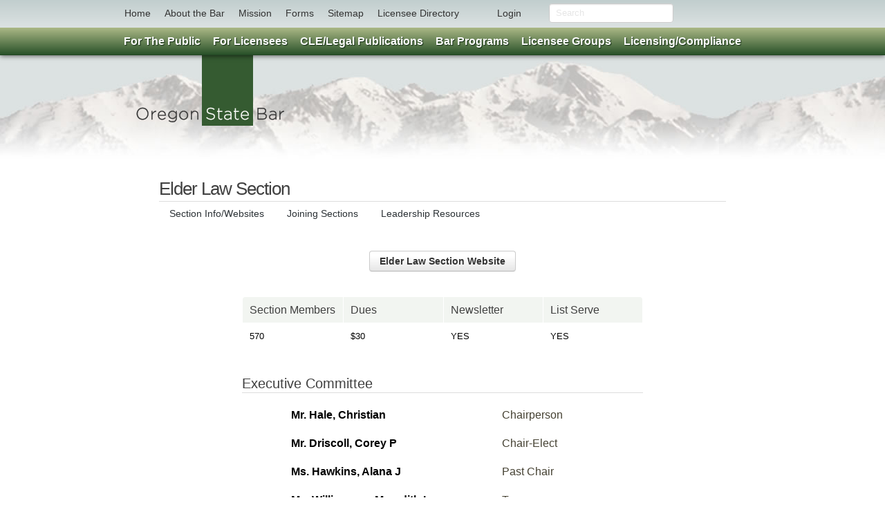

--- FILE ---
content_type: text/html
request_url: https://www.osbar.org/sections/elder.html
body_size: 36441
content:
<!DOCTYPE html>
<html lang="en">

<head>
<!-- Global site tag (gtag.js) - Google Ads: 956348059 -->
<script async src="https://www.googletagmanager.com/gtag/js?id=AW-956348059"></script>
<script>
  window.dataLayer = window.dataLayer || [];
  function gtag(){dataLayer.push(arguments);}
  gtag('js', new Date());

  gtag('config', 'AW-956348059');
</script>
<meta http-equiv="Content-Type" content="text/html; charset=iso-8859-1" />

<!-- TemplateBeginEditable name="doctitle" -->
<title>Elder Law Section</title>
<!-- TemplateEndEditable -->



<!-- Scripts -->
<script src="/_scriptsheets/osbar.js" type="text/javascript"></script>

<!-- Styles -->
<link href="/_scriptsheets/master.css" rel="stylesheet" type="text/css">
<link href="/_scriptsheets/masterstyles.css" rel="stylesheet" type="text/css">
<link href="/_scriptsheets/print.css" rel="stylesheet" type="text/css" media="print">


<!-- Favicon -->
<link rel="shortcut icon" href="/favicon.ico">
<meta name="google-translate-customization" content="b83d446875bf5466-422781579dc8e680-g79d0f6c718952aae-d"></meta>
</head>

<body>

<a class="hiddenskip" href="/#content">Skip to Content</a>


<div id="mback"></div>


<div class="topbar-wrapper" style="z-index:5;">
<div class="topbar">
<div class="fill">
  <div class="container">
    <ul class="nav">
      <li><a href="/index.html"> Home </a></li>
      <li><a href="/about.html">About the Bar</a></li>
      <li><a href="/_docs/resources/OSBMissionStatement.pdf">Mission</a></li>
      <li><a href="/forms">Forms</a></li>
      <li><a href="/sitemap.html">Sitemap</a></li>
      <li><ul id="mega" class="directory">
              <li><a href="#">Licensee Directory</a>
              <div class="directory">
              <form action="/members/membersearch.asp" method="post" name="form1">
              Last Name:<input type="text" name="last" VALUE="" style="width:130px;"><br>
              First Name:<input type="text" name="first" VALUE="" style="width:130px;"><br>
              Bar Number:<input type="text" name="bar" maxlength="8" VALUE="" style="width:130px;"><br>
              City:<input type="text" name="city" VALUE="" style="width:130px;"><br>
              <input class="btn span3" type="submit" value="Search Directory" style="float:right;">
              <br><br>
              </form>
              </div>
              </li>
          </ul>
     </li>
	 <li style="margin-left:35px;"><ul id="mega" class="login">
              <li><a href="https://hello.osbar.org">Login</a></li>
          </ul>
     </li>
	 <li style="margin-left:50px;">
	 <!-- Form's action must be the results page's URL -->
 <form method="get" action="/search.html">
  <!-- Search field's name must be addsearch -->
  <input type="text" name="addsearch" placeholder="Search" style="width:100%; float:right;" />
</form> 
     </li>
 </ul>


    
</div>
</div><!-- /topbar-inner -->
</div><!-- /topbar -->
</div><!-- /topbar-wrapper -->


<header>
<div class="container">
<a href="/index.html" class="logo"><img src="/_images/_/index/new/masterlogo.png" alt="OSB Logo" name="OSB Logo" width="218" height="135"></a> 
</div>
</header>


<div class="container hash" id="content" role="main">
<div class="row">
<div class="span12 offset2">
<div id="cse" style="width:100%;"></div> 
</div>
</div>
</div>

<div class="container">

<script type="text/javascript">
function googleTranslateElementInit() {
  new google.translate.TranslateElement({pageLanguage: 'en', layout: google.translate.TranslateElement.InlineLayout.VERTICAL}, 'google_translate_element');
}
</script>
<script type="text/javascript" src="//translate.google.com/translate_a/element.js?cb=googleTranslateElementInit"></script>

 <!-- #BeginEditable "innerNFO" -->


<div class="row">
<div class="span14 offset1">

<h1>Elder Law Section</h1>
<ul class="tabs">
<li><a href="/sections/index.html#info">Section Info/Websites</a></li>
<li><a href="/sections/index.html#join">Joining Sections</a></li>
<li><a href="/sections/leadershipresources.html">Leadership Resources</a></li>
</ul>

<br>
<br>

<div class="row">
<div class="span10 offset2">
 

<div align="center">
<a class="btn" href="https://elderlaw.osbar.org/">Elder Law Section Website</a>
</div>

<br>
<br>


<table width="100%" cellspacing="0" cellpadding="0" border="0">
<tr class="directsub"> 
<td width="25%" align="center">Section Members</td>
<td width="25%" align="center">Dues</td>
<td width="25%" align="center">Newsletter</td>
<td width="25%" align="center">List Serve</td>
</tr>
<tr class="directcontent"> 
<td align="center">570</td>
<td align="center">$30</td>
<td align="center">YES</td>
<td align="center">YES</td>
</tr>
</table>

<br>
<br>

<h2>Executive Committee</h2>
<div class="indent"> 
<div class='indent'><table class='coltext'><TR><TD class='coltext'><a href='/members/membersearch_display.asp?b=101059'><b>Mr. Hale, Christian </b></a></TD><td>&nbsp;&nbsp;&nbsp;&nbsp;</td><TD class='coltext'>Chairperson</TD></TR><TR><TD class='coltext'><a href='/members/membersearch_display.asp?b=154933'><b>Mr. Driscoll, Corey P</b></a></TD><td>&nbsp;&nbsp;&nbsp;&nbsp;</td><TD class='coltext'>Chair-Elect</TD></TR><TR><TD class='coltext'><a href='/members/membersearch_display.asp?b=181746'><b>Ms. Hawkins, Alana J</b></a></TD><td>&nbsp;&nbsp;&nbsp;&nbsp;</td><TD class='coltext'>Past Chair</TD></TR><TR><TD class='coltext'><a href='/members/membersearch_display.asp?b=085922'><b>Ms. Williamson, Meredith Lee</b></a></TD><td>&nbsp;&nbsp;&nbsp;&nbsp;</td><TD class='coltext'>Treasurer</TD></TR><TR><TD class='coltext'><a href='/members/membersearch_display.asp?b=211607'><b>Ms. Krollenbrock, Ashley R</b></a></TD><td>&nbsp;&nbsp;&nbsp;&nbsp;</td><TD class='coltext'>Secretary</TD></TR><TR><TD class='coltext'><a href='/members/membersearch_display.asp?b=043604'><b>Ms. Rowett, Julie Meyer</b></a></TD><td>&nbsp;&nbsp;&nbsp;&nbsp;</td><TD class='coltext'>Member</TD></TR><TR><TD class='coltext'><a href='/members/membersearch_display.asp?b=195793'><b>Ms. Hackman, Ekua A</b></a></TD><td>&nbsp;&nbsp;&nbsp;&nbsp;</td><TD class='coltext'>Member</TD></TR><TR><TD class='coltext'><a href='/members/membersearch_display.asp?b=054771'><b>Ms. Johansson, Michelle J</b></a></TD><td>&nbsp;&nbsp;&nbsp;&nbsp;</td><TD class='coltext'>Member</TD></TR><TR><TD class='coltext'><a href='/members/membersearch_display.asp?b=093064'><b>Ms. Carter, Stephanie </b></a></TD><td>&nbsp;&nbsp;&nbsp;&nbsp;</td><TD class='coltext'>Member</TD></TR><TR><TD class='coltext'><a href='/members/membersearch_display.asp?b=123331'><b>Mr. Hamilton, Christopher David</b></a></TD><td>&nbsp;&nbsp;&nbsp;&nbsp;</td><TD class='coltext'>Member</TD></TR><TR><TD class='coltext'><a href='/members/membersearch_display.asp?b=094816'><b>Mr. Ray, Christopher Lee</b></a></TD><td>&nbsp;&nbsp;&nbsp;&nbsp;</td><TD class='coltext'>Member</TD></TR><TR><TD class='coltext'><a href='/members/membersearch_display.asp?b=094239'><b>Mr. Lingo, Jacob M</b></a></TD><td>&nbsp;&nbsp;&nbsp;&nbsp;</td><TD class='coltext'>Member</TD></TR><TR><TD class='coltext'><a href='/members/membersearch_display.asp?b=183665'><b>Ms. Holgate, Daniela </b></a></TD><td>&nbsp;&nbsp;&nbsp;&nbsp;</td><TD class='coltext'>Member</TD></TR><TR><TD class='coltext'><a href='/members/membersearch_display.asp?b=142354'><b>Ms. Nelson, Laura S</b></a></TD><td>&nbsp;&nbsp;&nbsp;&nbsp;</td><TD class='coltext'>Member</TD></TR><TR><TD class='coltext'><a href='/members/membersearch_display.asp?b=101328'><b>Ms. Nimnicht, Julie C</b></a></TD><td>&nbsp;&nbsp;&nbsp;&nbsp;</td><TD class='coltext'>Member</TD></TR><TR><TD class='coltext'><a href='/members/membersearch_display.asp?b=982626'><b>Ms. Hollis, Theressa </b></a></TD><td>&nbsp;&nbsp;&nbsp;&nbsp;</td><TD class='coltext'>Advisory Member</TD></TR><TR><TD class='coltext'><a href='/members/membersearch_display.asp?b=095016'><b>Ms. Selvig, Rachele R</b></a></TD><td>&nbsp;&nbsp;&nbsp;&nbsp;</td><TD class='coltext'>Advisory Member</TD></TR><TR><TD class='coltext'><a href='/members/membersearch_display.asp?b=115493'><b>Mr. Welsh, Robert J</b></a></TD><td>&nbsp;&nbsp;&nbsp;&nbsp;</td><TD class='coltext'>BOG Contact</TD></TR><TR><TD class='coltext'><a href='/members/membersearch_display.asp?b=044169'><b>Mr. Shields, Matthew </b></a></TD><td>&nbsp;&nbsp;&nbsp;&nbsp;</td><TD class='coltext'>Bar Liaison</TD></TR></table></div><br><br><br>


</div>


</div>
</div>

</div>
</div>


<!-- #EndEditable -->
<br><br>
</div>






<div id="menuback">  
<ul id="menu" class="container">

<!--// For The Public --> 
<li><a href="#" class="drop"><b>For The Public</b></a>  

  <div class="dropdown_1column">  

          <div class="col_1">  

              <ul>  
               <h3>Public Legal Information</h3>  
               <li><a href="/public">Public Information Home</a></li>
               <li><a href="/public/legalinfo.html">Legal Information Topics</a></li>
               <li><a href="/public/jurorguide">Oregon Juror Guide</a></li>
															<li><a href="/cao/ethicscomplaints.html">Submit Ethics Complaint</a></li>
               <br>
               <h3>Getting Legal Help</h3> 
               <li><a href="/public/ris">Finding The Right Lawyer</a></li>
		         	   <li><a href="/public/legalinfo/1175_HiringALawyer.htm">Hiring A Lawyer</a></li>
               <li><a href="/public/legalinfo/933.htm">Lawyers Fees</a></li>
               <br>
               <h3>Client Services</h3>
                <li><a href="/public/legalinfo/1174.htm">Client Assistance Office</a></li>
                <li><a href="/csf">Client Security Fund</a></li>
                <li><a href="/feedisputeresolution">Fee Dispute Resolution</a></li>
	              	<li><a href="https://osbar.govqa.us/WEBAPP/_rs/SupportHome.aspx">Public Records Request</a></li>	
																<li><a href="/regulatory/LocatingAttorneyFiles.html">Locating Attorney Files</a></li>	
               <br>
                <h3>Unlawful Practice of Law</h3>
                <li><a href="/upl">UPL Information</a></li>
                <li><a href="/UPL/faq.html">UPL FAQ</a></li>
               <br>
               <h3>Volunteer Opportunities</h3>
               <li><a href="/volunteer/publicmember.html">Public Volunteer Application</a></li>
               </ul>    

          </div>  

  </div>  

</li>  
<!-- For The Public // --> 




<!--// For Lawyers --> 
<li><a href="#" class="drop"><b>For Licensees</b></a> 

  <div class="dropdown_3columns">
  
      
      <div class="col_1">  
      
      	<h3>OSB Login</h3>  
          <ul>  
           <li><a href="https://hello.osbar.org/">Log In To OSB Site</a></li>
		         <li><a href="https://hello.osbar.org/Account/Register/">Licensee Account Setup</a></li>
           <li><a href="https://hello.osbar.org/Profile/Create">Non-Licensee Account Setup</a></li>
           <li><a href="https://hello.osbar.org/Account/ResetPassword/">Reset Password</a></li>
          </ul> 

          
         <h3>OSB Resources</h3> 
         <ul>
            <li><a href="/osbcenter/careerintro.html">Career Center</a></li>
            <li><a href="/osbevents">Events</a></li>
            <li><a href="/forms">Forms Library</a></li>
												<li><a href="/secured/marketplace.asp">Marketplace</a></li>
            <li><a href="/resources/eresources.html">Online Resources</a></li>
            <li><a href="/members/leadership.asp">OSB Group Listings</a></li>
            <li><a href="/surveys_research/performancestandard/index.html">Performance Standards</a></li>
            <li><a href="/rulesregs">Rules Regulations and Policies</a></li>
            <li><a href="/surveys_research">Surveys and Research Reports</a></li>
            <li><a href="/resources/abandonedfunds.html">Unclaimed Client Funds</a></li>
            <li><a href="/_docs/resources/VotingRegionsandCountyInfo.pdf">Voting Regions and By-City <br>County Information</a></li>
          </ul>

      </div>  

      <div class="col_1"> 
						
      
          <h3>Benefits for Licensees</h3>  
          <ul>  
           <li><a href="https://hello.osbar.org/sso/decisis">Log in to Decisis</a></li>
							 			<li><a href="/decisis">– Decisis Information</a></li>		
											<li><a href="/_docs/decisis/DecisisFAQ.pdf">– Decisis FAQ</a></li>	
											<li><a href="/_docs/forms/DecisisSub.pdf" target="_blank">– Inactive Licensee Subscriptions</a></li>
											<li><a href="/resources/smokeball">No Cost Trust & Billing Software</a></li>
          </ul>
          
            <h3>Legal Ethics</h3>  
          <ul>  
           <li><a href="/ethics">Legal Ethics Home</a></li>
           <li><a href="/ethics/ethicsops.html">Find an Ethics Opinion</a></li>
           <li><a href="/ethics/bulletinbarcounsel.html">Bulletin Bar Counsel Archive</a></li>
          </ul>
        
            <h3>Company Administrator</h3>  
          <ul>  
           <li><a href="/companyadministrator">Company Administrator Home</a></li>
           <li><a href="/companyadministrator/compadminFAQ.html">Company Administrator FAQ</a></li>
           <li><a href="/_docs/forms/CompanyAdministratorAgreement.pdf">Authorization Form</a></li>
          </ul>
										
										    
						 <h3>State Lawyers<br>Assistance Committee</h3>  
          <ul>  
           <li><a href="/resources/slac.html">SLAC Info</a></li>
          </ul>
          
       <h3>Volunteering</h3>
          <ul>  
           <li><a href="/volunteer/volunteeropportunities.html">Volunteer Opportunities</a></li>
         </ul>
         
          
      </div> 
      
      <div class="col_1">  
      
       <h3>Court Information</h3>
          <ul>  
	   <li><a href="/judicial/judicialvacancy.html">Judicial Vacancies</a></li>
           <li><a href="https://courts.oregon.gov/ojd/pages/index.aspx">Court Info | Calendars | Jury Info</a></li>
           <li><a href="/courts/fedcourtinfo.html">Oregon Attorneys<br>in Federal Court</a></li>
           <li><a href="https://www.oregonlegislature.gov/cis/">Tribal Courts of Oregon</a></li>
          </ul>
     
          
      <h3>OSB Publications</h3>  
          <ul>  
            <li><a href="/publications/bulletin/bulletin.html">Bar Bulletin Magazine</a></li>
            <li><a href="/publications/bulletin/archive.html">– Bulletin Archive</a></li>
            <li><a href="/publications/bulletin/legalwriterarchive.html">– Legal Writer Archive</a></li>
            <li><a href="/pubaffairs/capinsider.html">Capitol Insider</a></li>
            <li><a href="/publications/dbreporter/dbreport.html">Disciplinary Board Reporter</a></li>
          </ul>
                    
      <h3>PLF Programs</h3>  
          <ul>  
           <li><a href="https://www.oaap.org/" target="_blank">(OAAP) Oregon Attorney<br>Assistance Program</a></li>
           <li><a href="https://www.osbplf.org/services/practice-management-assistance.html" target="_blank">Practice Management Attorneys</a></li>
           <li><a href="https://osbplf.org/about/who-we-are.html" target="_blank">Malpractice Coverage</a></li>
          </ul>  
   
         
          
      </div>
      
     
  </div>
</li>
<!-- For Lawyers // -->    



<!--// CLE --> 
<li><a href="#" class="drop"><b>CLE/Legal Publications</b></a>  

  <div class="dropdown_2columns">  

          <div class="col_1">  

	<h3>CLE Seminars</h3>  
								<ul>  
										<li><a href="/cle">CLE Seminars Home</a></li>
										<li><a href="/seminars">Online Seminar Registration</a></li>
										<li><a href="/cle/faq.html">General Info/FAQ</a></li>
								</ul>  
				
				<h3>My Account</h3>  
					<ul>  
					  <li><a href="https://hello.osbar.org/product/mycontent">My Content</a></li>
					  <li><a href="https://hello.osbar.org/product/mycontent/upcomingevents">My Events</a></li>
					  <li><a href="https://ebiz.osbar.org/ebusiness/CustomerService/OrderHistory.aspx">Order History</a></li>
					</ul>

          </div>  
          
          <div class="col_1">  

         <h3>Legal Publications</h3>  
          <ul> 
           <li><a href="/legalpubs">Legal Publications Home</a></li> 
           <li><a href="https://barbooks.osbar.org/l/l?redirect=/w/osb">Log in to BarBooks<sup style="font-size:5pt">TM</sup></a></li>
           <li><a href="/legalpubs/faq.html">BarBooks<sup style="font-size:5pt">TM</sup> FAQ</a></li>
           <li><a href="https://hello.osbar.org/Product/catalog/index?defaultCategoryID=26">Online Bookstore</a></li>
           <li><a href="http://legalpubs.osbar.org/">Legal Pubs Blog</a></li>
          </ul>  

          </div> 

  </div>  

</li>  
<!-- CLE // --> 





<!--// Bar Programs --> 
<li><a href="#" class="drop"><b>Bar Programs</b></a> 

  <div class="dropdown_3columns align_right">
  
     <div class="col_1"> 

      <h3>Diversity & Inclusion</h3>
 		      <ul>
           <li><a href="/diversity">Diversity & Inclusion Home</a></li>
           <li><a href="https://storywall.osbar.org/">Diversity Story Wall</a></li>
           <li><a href="/diversity/programs.html#allprograms">D&I Programs</a></li>
           <li><a href="/diversity/index.html#acdi">ACDI Roster</a></li>
           <li><a href="/diversity/index.html#staff">D&I Staff Contacts</a></li>
           <li><a href="/diversity/index.html#links">D&I Links</a></li>
          </ul>
          
      </div>
      
      
      <div class="col_1">  

          <h3>Legislative/Public Affairs</h3>  
          
          <ul>  
            <li><a href="/pubaffairs">Legislative Home</a></li>
            <li><a href="/pubaffairs/index.html#BOG">Committee Contacts</a></li>
            <li><a href="/pubaffairs/index.html#legislative">Legislative Sessions</a></li> 
            <li><a href="/pubaffairs/index.html#staff">Staff Contacts</a></li>  
            <li><a href="/pubaffairs/index.html#ul">Useful Links</a></li>
          </ul>     

      </div> 
      
      

     <div class="col_1">  
        <h3>Legal Services Program</h3>  
          <ul>  
           <li><a  href="/lsp">LSP Home</a></li>
          </ul>

          <h3>Oregon Law Foundation</h3>  
          <ul>  
           <li><a href="https://oregonlawfoundation.org">OLF Home</a></li>
           <li><a href="https://oregonlawfoundation.org/partners-in-justice/">Partners in Justice</a></li>
   
          </ul>
              

      </div>

<br clear="all">

    <div class="col_1">  
    
         <h3>Fee Dispute Resolution</h3>  
          <ul>  
           <li><a href="/feedisputeresolution">Fee Dispute Resolution Home</a></li>
          </ul> 

          <h3>Pro Bono</h3>  
          <ul>  
           <li><a href="/probono">Pro Bono Home</a></li>
           <li><a href="/probono/reporting.html">Pro Bono Reporting</a></li>
           <li><a href="/probono/VolunteerOpportunities.html">Volunteer Opportunities</a></li>
          </ul>     

      </div>

      <div class="col_2">  
      
      <h3>Lawyer Referral and Information Services</h3>  
          <ul>
           <li style="width:375px;"><a href="/ris/rislogin.html">RIS Login</a></li>
           <li style="width:375px;"><a href="/ris">Summary of Referral and Information Services Programs</a></li>
           <li style="width:375px;"><a href="https://hello.osbar.org/RIS/lrsregistration">Lawyer Referral Service Info and Registration</a></li>
           <li style="width:375px;"><a href="/_docs/forms/modestmeans.pdf">Modest Means Program Registration Forms</a></li>
           <li style="width:375px;"><a href="/programs/map/osbmap.html">Military Assistance Panel Training Info and Registration Form</a></li>  
           <li style="width:375px;"><a href="/_docs/forms/PSReg.pdf">Problem Solvers Registration Form</a></li>
           <li style="width:375px;"><a href="/_docs/forms/ltol.pdf">Lawyer To Lawyer Registration Form</a></li>
          </ul>   
  
      </div>
      
<br clear="all">  

      <div class="col_3">
      
      <h3>(LRAP) Loan Repayment Assistance Program</h3> 
      
      </div>
      
      <div class="col_1">  
      <ul>
        <li><a href="/lrap">LRAP Home</a></li>
      </ul>
      </div>
      <div class="col_1">
      <ul>
        <li><a href="/lrap/LRAPFAQ.html">LRAP FAQ</a></li>
      </ul>
      </div>
      <div class="col_1">  
      <ul>
        <li><a href="/_docs/lrap/LRAPGuidelines.pdf">LRAP Policies</a></li>
      </ul> 
      </div> 
    

    </div>
</li>
<!-- Bar Programs // -->    


<!--// Member Groups --> 
<li><a href="#" class="drop"><b>Licensee Groups</b></a> 

  <div class="dropdown_3columns align_right">
  
      <div class="col_1"> 
      
        <h3>Sections</h3>  
          
           <ul>  
            <li><a href="/sections">Section Info/Websites</a></li>
            <li><a href="/sections/index.html#join">Joining Sections</a></li>
            <li><a href="/_docs/sections/CLERegServices.pdf">CLE Registration Services</a></li>
            <li><a href="/_docs/rulesregs/stsecbylaws.pdf">Standard Section Bylaws (PDF)</a></li>
            <li><a href="/sections/leadershipresources.html">Leadership Resources</a></li>
            <li><a href="/sections/leadershipresources.html#tools">Treasurers Tools</a></li>
          </ul>
          
      </div>

      <div class="col_1"> 
      
         <h3>Committees</h3>  
          
           <ul>  
            <li><a href="/leadership/committees">Home</a></li>
            <li><a href="/leadership/committees/leadershipresources.html">Leadership Resources</a></li>
            <li><a href="/professionalism">Professionalism Commission</a></li>
            <li><a href="/volunteer/volunteeropportunities.html">Volunteer Opportunities</a></li>
          </ul>
          
      </div>
      
      <div class="col_1"> 

        <h3>House of Delegates</h3>  
        
           <ul>  
            <li><a href="/leadership/hod/">HOD Home</a></li>
            <li><a href="/leadership/hod/HOD_resources.html">HOD Resources</a></li>
            <li><a href="/leadership/hod/meeting.html">Meetings</a></li>
            <li><a href="/_docs/rulesregs/hodrules.pdf">Rules (PDF)</a></li>
            <li><a href="/_docs/leadership/hod/hodroster.pdf">Roster (PDF)</a></li>
            <li><a href="/leadership/hod/contacts.html">Staff Contacts</a></li>
          </ul>  
          
     </div>
      
  <br clear="all">
  
      <div class="col_1">
          
        <h3>Board of Governors</h3>
  
           <ul>
            <li><a href="/leadership/bog">BOG Home</a></li>
            <li><a href="/leadership/bog/bog_mtg.html">Meetings & Agendas</a></li>
            <li><a href="/leadership/bog/bog_mem.htm">Members</a></li>
            <li><a href="/leadership/bog/bog_liaisons.html">Liaisons</a></li>
            <li><a href="/leadership/bog/bog_committees.htm">Committees</a></li>
            <li><a href="/leadership/bog/bog_resources.html">Resources</a></li>
            <li><a href="/leadership/bog/bog_taskforces.html">Task Forces</a></li>
          </ul>
          
      </div>
      
      
      
      
      <div class="col_2">

        <h3>Oregon New Lawyers Division</h3> 
        
      </div>
      
      <div class="col_1">
           
           <ul>  
            <li><a href="/onld">ONLD Home</a>
            <li><a href="/onld/lawstudents.html">Law Students</a></li>
            <li><a href="/onld/studentloanrepayment.html">Student Loan Repayment</a></li>
          </ul> 
              
      </div>  
      
      
      <div class="col_1">
           
           <ul>  
            <li><a href="/onld/committees.html">Committees</a></li>
            <li><a href="/onld/upcoming.html">Upcoming Events</a></li>
          </ul> 
                         
     </div>  
					
					 <div class="col_2">

        <h3>Task Forces and Special Committees</h3> 
								<ul>  
            <li><a href="https://taskforces.osbar.org/">Task Forces Home</a></li>
          </ul> 
        
      </div>
					
					<div class="col_1">
           
         
           <h3>Volunteer Bars</h3>  
        
           <ul>  
            <li><a href="/members/localbars.asp">List/Contacts</a></li>
            <li><a href="/localbars/leadershipresources.html">Leadership Resources</a></li>
          </ul> 
        
      </div>
						
						<div class="col_1">
          
          <h3>Volunteering</h3> 
        
          <ul>  
           <li><a href="/volunteer/volunteeropportunities.html">Volunteer Opportunities</a></li>
          </ul>
                              
                              
     </div>  

 </div>
</li>
<!-- Member Groups // -->         




<!--// Compliance/Licensing --> 
<li style="margin-right:0px; padding-right:0px;"><a href="#" class="drop"><b>Licensing/Compliance</b></a> 

  <div class="dropdown_4columns align_right">

      <div class="col_1">  

          <h3>Admissions</h3>  
          <ul>  
            <li><a href="/admissions">Admissions Home</a></li>
            <li><a href="/admissions/index.html#comity">Alternative Admittance</a></li>
            <li><a href="/admissions/index.html#applicants">Applicants for Admission</a></li>
            <li><a href="/admissions/index.html#forms">Admissions Forms</a></li>
            <li><a href="/admissions/examresults.html">Past Bar Exam Results</a></li>
          </ul> 
										
											<h3>Supervised Practice Portfolio Examination</h3>  
          <ul>  
            <li><a href="/sppe">SPPE Home</a></li>
          </ul>
										
										<h3>Licensed Paralegal Program</h3>  
          <ul>  
            <li><a href="/lp">LP Home</a></li>
          </ul>

      </div>  
      

      <div class="col_1">  

          <h3>Lawyer Discipline</h3>  
          <ul>  
            <li><a href="/discipline">Discipline Home</a></li>
            <li><a href="/publications/dbreporter/dbreport.html">Disciplinary Board Reporter</a></li>
            <li><a href="/discipline/db.html">Disciplinary Boards</a></li>
            <li><a href="/cao">Client Assistance Office</a></li>
            <li><a href="/discipline/sprb.html">(SPRB) State Professional Responsibility Board</a></li>
          </ul> 
          
           <h3>Membership Records</h3>  
          <ul>
            <li><a href="/secured/login.asp?">Address Changes</a></li>
            <li><a href="https://hello.osbar.org/product?defaultCategoryID=55">Good Standing Certificate</a></li>
            <li><a href="https://osbar.govqa.us/WEBAPP/_rs/SupportHome.aspx">Request Discipline File Review</a></li>
          </ul>
           

      </div>  
      

      <div class="col_1">  

          <h3>MCLE</h3>  
          <ul>  
            <li><a href="/mcle/index.html">MCLE Home</a></li>
            <li><a href="https://hello.osbar.org/MCLE/Search/Accreditation">Program Database</a></li>
            <li><a href="/mcle/forms.html">Forms</a></li>  
            <li><a href="/_docs/rulesregs/mclerules.pdf">Rules (PDF)</a></li>
          </ul>
          
										<h3>IOLTA Reporting</h3>  
          <ul>
            <li><a href="/IOLTA">IOLTA Home</a></li>
            <li><a href="/IOLTA/faq.html">IOLTA FAQ</a></li>
												<li><a href="/resources/smokeball">No Cost Trust & Billing Software</a></li>
         
          </ul> 
										
													<h3>Licensing Fees</h3>  
          <ul>
            <li><a href="/fees/feeFAQ.html">Licensing Fee FAQ</a></li>
            <li><a href="https://hello.osbar.org/sso/ebusiness?returnUrl=https://ebiz.osbar.org/ebusiness/ProductCatalog/Sections.aspx?type=memberfees">Licensing Fee Payment</a></li>
          </ul>
										
       
         

      </div>  
      

    <div class="col_1">  
      
        <h3>Status Changes</h3> 
          
           <ul>
           <li><a href="/statuschanges/statuschangeFAQ.html">Status Changes FAQ</a></li>
            <li><a href="/statuschanges/InactiveStatus.html">Inactive Status Form</a></li>
            <li><a href="/statuschanges/RetiredStatus.html">Retired Status Form</a></li>
            <li><a href="/statuschanges/ActiveProBonoStatus.html">Active Pro Bono Status Form</a></li>
            <li><a href="/forms#reinstatement">Reinstatement Forms</a></li>
            <li><a href="/statuschanges/FormAresignation.html">Resignation Form A</a></li>
            <li><a href="/reinstatements">Pending Reinstatements</a></li>
           
           </ul> 
           
           <h3>Unlawful Practice of Law</h3> 
          <ul>  
             <li><a href="/upl">UPL Information</a></li>
             <li><a href="/UPL/faq.html">UPL FAQ</a></li>
          </ul>
         
      </div>  
      
  <br clear="all">
		
		<div class="col_1"> 
		
		  <h3>Pro Hac Vice/Arbitration</h3>  
          <ul>
            <li><a href="/prohacvice">Pro Hac Vice</a></li>
            <li><a href="/rulesregs/OregonArbitration.html">Arbitration</a></li>           
          </ul> 
										
				</div> 
  
      <div class="col_2">  
		
       
        <h3>New Lawyer Mentoring Program</h3>  
          <ul>
             <li style="width:379px;"><a href="/nlmp">New Lawyer Mentoring Program Home</a></li>
          </ul>
          
      </div>  
      
      <div class="col_1">  
          
         <h3>Professional Liability Fund</h3> 
          <ul>  
             <li><a href="http://www.osbplf.org/" target="_blank">Professional Liability<br>Fund Website</a></li>
          </ul>
           
      </div>
      

</div>
      
</li>
<!-- Compliance/Licensing // -->    

   

</ul>
</div>





<footer>
<div class="container">


<div class="col">
<h5>For The Public</h5>
<p>               
<a href="/public">Public Information Home</a><br>
<a href="/public/legalinfo.html">Legal Information Topics</a><br>
<a href="/public/jurorguide">Oregon Juror Guide</a><br>
<a href="/public/ris">Finding The Right Lawyer</a><br>
<a href="/public/legalinfo/1175_HiringALawyer.htm">Hiring A Lawyer</a><br>
<a href="/public/legalinfo/933.htm">Lawyers Fees</a><br>
<a href="/public/legalinfo/1174.htm">Client Assistance Office</a><br>
<a href="https://osbar.govqa.us/WEBAPP/_rs/SupportHome.aspx">Public Records Request</a><br>
<a href="/upl">Unlawful Practice of Law</a><br>
<a href="/feedisputeresolution">Fee Dispute Resolution</a><br>
<a href="/csf">Client Security Fund</a><br>
<a href="/volunteer/publicmember.html">Volunteer Opportunities<br>
for the Public</a><br>
</p>
</div> 

<div class="col">
<h5>For Licensees</h5>
<p>
<a href="/legalpubs/BarBooks.html">BarBooks<sup style="font-size:6pt">TM</sup></a><br>
<a href="/publications/bulletin/archive.html">Bulletin Archive</a><br>
<a href="/osbcenter/careerintro.html">Career Center</a><br>
<a href="/decisis">Decisis</a><br>
<a href="/judicial/judicialvacancy.html">Judicial Vacancies</a><br>
<a href="/ethics">Legal Ethics Opinions</a><br>
<a href="/members/leadership.asp">OSB Group Listings</a><br>
<a href="https://hello.osbar.org">OSB Login</a><br>
<a href="/rulesregs">OSB Rules & Regs</a><br>
<a href="/resources/slac.html">SLAC Info</a><br>
<a href="/surveys_research/snrtoc.html">Surveys and Reports</a><br>
<a href="/volunteer/volunteeropportunities.html">Volunteer Opportunities</a><br>
</p>
</div>     

<div class="col">
<h5>CLE/Legal Pubs</h5>
<p>
<a href="/cle">CLE Seminars Home</a><br>
<a href="/legalpubs">Legal Publications Home</a><br>
</p>
<h5>Bar Programs</h5>
<p>
<a href="/diversity">Diversity & Inclusion</a><br>
<a href="/feearbitration">Fee Arbitration/Mediation</a><br>
<a href="/lsp">Legal Services Program</a><br>
<a href="/pubaffairs">Legislative/Public Affairs</a><br>
<a href="/lrap">Loan Repayment<br>Assistance Program</a><br>
<a href="https://oregonlawfoundation.org">Oregon Law Foundation</a><br>
<a href="/probono">Pro Bono</a><br>
</p>
</div>     

<div class="col">
<h5>Licensee Groups</h5>
<p>
<a href="/leadership/bog">Board of Governors</a><br>
<a href="/leadership/committees/committees.html">Committees</a><br>
<a href="/leadership/hod">House of Delegates</a><br>
<a href="/members/localbars.asp">Volunteer Bars</a><br>
<a href="/onld">Oregon New<br>Lawyers Division</a><br>
<a href="/sections">OSB Sections</a><br>
<a href="/professionalism">Professionalism<br>Commission</a><br>
<a href="/volunteer/volunteeropportunities.html">Volunteer Opportunities</a><br>
</p>
</div>     

<div class="col">
<h5>About The Bar</h5>
<p>
<a href="/about.html">About the Bar</a><br>
<a href="/ada/adanotice.html">ADA Notice</a><br>
<a href="/contact.html">Contact Info</a><br>
<a href="/copyright.html">Copyright Notice</a><br>
<a href="/osbcenter/directions.html">Directions to the Bar</a><br>
<a href="/meetingrooms">Meeting Room Rentals</a><br>
<a href="/_docs/resources/OSBMissionStatement.pdf">Mission Statement</a><br>
<a href="/osbcenter/openings.html">OSB Job Opportunities</a><br>
<a href="/privacypolicy.html">Privacy Policy</a><br>
<a href="/osbcenter/staff.html">Staff Directory</a><br>
<a href="/termsofuse.html">Terms of Use</a><br>
</p>
</div>  

<div class="col" style="padding-right:0px;">
<h5>Licensing/Compliance</h5>
<p>
<a href="/admissions">Admissions</a><br>
<a href="/cao">Client Assistance Office</a><br>
<a href="/csf">Client Security Fund</a><br>
<a href="/IOLTA">IOLTA Reporting</a><br>
<a href="/discipline">Lawyer Discipline</a><br>
<a href="/mcle">MCLE</a><br>
<a href="/fees/feeFAQ.html">Licensee Fee FAQ</a><br>
<a href="/programs/mentoring/index.html">New Lawyer<br>Mentoring Program</a><br>
<a href="https://www.osbplf.org/">Professional Liability Fund</a><br>
<a href="/forms#status">Status Changes</a><br>
</p>
</div>  


<div class="navline"></div>

<div style="float:left; width:450px; height:150px; padding-top:15px; background-image:url(/_images/_/index/osbcenter.png);">
<a href="/osbinfo.htm">
<h3>Oregon State Bar Center</h3>
<p><b>Phone: </b>(503) 620-0222<br>
<b>Toll-free in Oregon</b>: (800) 452-8260<br>
<b>Facsimile:</b> (503) 684-1366</p></a>
<div style="float:left; height:30px; width:30px;">
<p><a href="https://www.facebook.com/pages/Oregon-State-Bar/92316139457"><img src="/_images/misc/facebook.png" width="20" height="20" border="0"></a></p>
</div>
<div style="float:left; height:30px; width:30px;">
<p><a href="https://twitter.com/#!/oregonstatebar"><img src="/_images/misc/twitter.png" width="20" height="20" border="0"></a></p>
</div>
</div>


<div style="float:left; width:230px; height:150px; padding-top:15px;">
<a href="/osbcenter/directions.html">
<p><b>Building Location:</b> <br>
16037 SW Upper Boones Ferry Road<br>
Tigard, OR 97224
<br><br>
<b>Mailing Address:</b><br>
PO Box 231935<br>
Tigard, OR 97281</a>
</div>

<div style="float:right; width:250px; height:165px;">
<div style="vertical-align:bottom;"><a href="/osbcenter/directions.html"><img src="/_images/_/index/osbmapnew.png" width="250" height="120" border="0" alt="Oregon State Bar location Map"></a></div>
</div>

<div class="addline"></div>

<div style="float:left; height:40px; width:940px;">
<p><a href="https://www.osbar.org/copyright.html">Copyright ©1997<script>new Date().getFullYear()>2010&&document.write("-"+new Date().getFullYear());</script> Oregon State Bar  ®All rights reserved</a>  |  <a href="/ada/adanotice.html">ADA Notice</a>  |  <a href="/_docs/resources/OSBMissionStatement.pdf">Mission Statement</a>  |  <a href="/privacypolicy.html">Privacy Policy</a>  |  <a href="/termsofuse.html">Terms of Use</a></p>
</div>

</div>
</footer>
<link href="/_scriptsheets/JTwidget.css" rel="stylesheet" type="text/css">
<link rel="stylesheet" href="/_scriptsheets/searchNEW.css" />
<style> .goog-te-gadget-icon{background-image:none !important;}</style>
</body>
</html>
